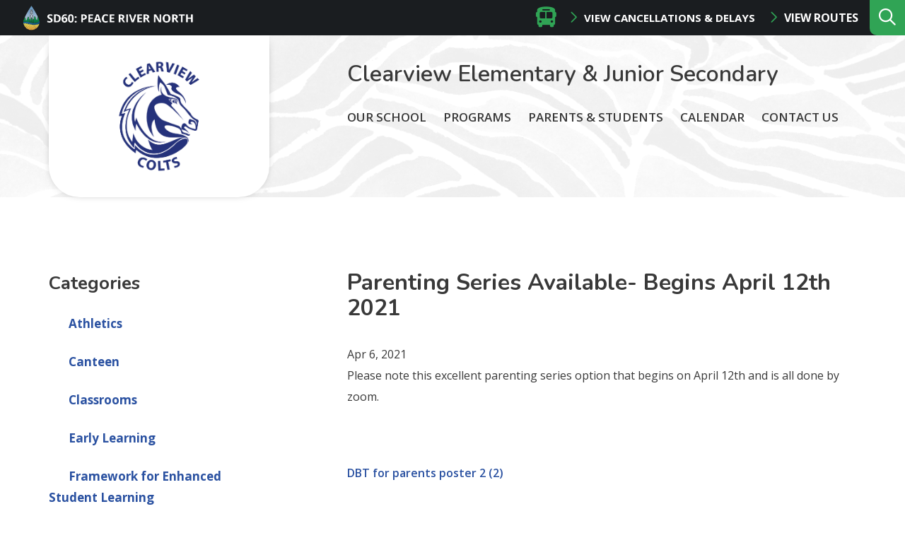

--- FILE ---
content_type: text/html; charset=UTF-8
request_url: https://clearview.prn.bc.ca/parenting-series-available-begins-april-12th-2021/
body_size: 8935
content:
<!doctype html><html lang="en-US"><head><meta charset="UTF-8"><meta http-equiv="X-UA-Compatible" content="IE=edge"><meta name="HandheldFriendly" content="True"><meta name="MobileOptimized" content="320"><meta name="viewport" content="width=device-width, initial-scale=1"/><link rel="apple-touch-icon" href="https://clearview.prn.bc.ca/wp-content/themes/prn__school/library/images/apple-touch-icon.png"><link rel="icon" type="image/png" href="https://clearview.prn.bc.ca/wp-content/themes/prn__school/library/images/favicon.png"><link rel="stylesheet" href="https://cdnjs.cloudflare.com/ajax/libs/tiny-slider/2.9.2/tiny-slider.css"><link rel="stylesheet" href="https://cdnjs.cloudflare.com/ajax/libs/font-awesome/4.7.0/css/font-awesome.min.css"><link href="https://fonts.googleapis.com/css2?family=Alegreya:wght@400;500;700&family=Berkshire+Swash&family=Nunito:wght@300;400;600;700&display=swap" rel="stylesheet"> <!--[if IE]><link rel="shortcut icon" href="https://clearview.prn.bc.ca/wp-content/themes/prn__school/library/images/favicon.ico"> <![endif]--><meta name="msapplication-TileColor" content="#ffffff"><meta name="msapplication-TileImage" content="https://clearview.prn.bc.ca/wp-content/themes/prn__school/library/images/win8-tile-icon.png"><meta name="theme-color" content="#ffffff"><link rel="pingback" href="https://clearview.prn.bc.ca/xmlrpc.php"><meta name='robots' content='max-image-preview:large' /><link media="all" href="https://clearview.prn.bc.ca/wp-content/cache/autoptimize/20/css/autoptimize_1b507ec8625c546db719a74b7d7b5604.css" rel="stylesheet" /><title>Parenting Series Available- Begins April 12th 2021 - Clearview Elementary &amp; Junior Secondary</title><meta name="robots" content="index, follow" /><meta name="googlebot" content="index, follow, max-snippet:-1, max-image-preview:large, max-video-preview:-1" /><meta name="bingbot" content="index, follow, max-snippet:-1, max-image-preview:large, max-video-preview:-1" /><link rel="canonical" href="https://clearview.prn.bc.ca/parenting-series-available-begins-april-12th-2021/" /><meta property="og:locale" content="en_US" /><meta property="og:type" content="article" /><meta property="og:title" content="Parenting Series Available- Begins April 12th 2021 - Clearview Elementary &amp; Junior Secondary" /><meta property="og:description" content="Please note this excellent parenting series option that begins on April 12th and is all done by zoom. &nbsp; DBT for parents poster 2 (2)" /><meta property="og:url" content="https://clearview.prn.bc.ca/parenting-series-available-begins-april-12th-2021/" /><meta property="og:site_name" content="Clearview Elementary &amp; Junior Secondary" /><meta property="article:published_time" content="2021-04-06T16:57:41+00:00" /><meta name="twitter:card" content="summary_large_image" /> <script type="application/ld+json" class="yoast-schema-graph">{"@context":"https://schema.org","@graph":[{"@type":"WebSite","@id":"https://clearview.prn.bc.ca/#website","url":"https://clearview.prn.bc.ca/","name":"Clearview Elementary &amp; Junior Secondary","description":"","potentialAction":[{"@type":"SearchAction","target":"https://clearview.prn.bc.ca/?s={search_term_string}","query-input":"required name=search_term_string"}],"inLanguage":"en-US"},{"@type":"WebPage","@id":"https://clearview.prn.bc.ca/parenting-series-available-begins-april-12th-2021/#webpage","url":"https://clearview.prn.bc.ca/parenting-series-available-begins-april-12th-2021/","name":"Parenting Series Available- Begins April 12th 2021 - Clearview Elementary &amp; Junior Secondary","isPartOf":{"@id":"https://clearview.prn.bc.ca/#website"},"datePublished":"2021-04-06T16:57:41+00:00","dateModified":"2021-04-06T16:57:41+00:00","author":{"@id":"https://clearview.prn.bc.ca/#/schema/person/b9812c0a5ee0bd16dc3d28d5b97b00cc"},"inLanguage":"en-US","potentialAction":[{"@type":"ReadAction","target":["https://clearview.prn.bc.ca/parenting-series-available-begins-april-12th-2021/"]}]},{"@type":["Person"],"@id":"https://clearview.prn.bc.ca/#/schema/person/b9812c0a5ee0bd16dc3d28d5b97b00cc","name":"Shawna Hartman","image":{"@type":"ImageObject","@id":"https://clearview.prn.bc.ca/#personlogo","inLanguage":"en-US","url":"https://secure.gravatar.com/avatar/1271e2660bfc6a63ccdbf290d6fff27e?s=96&d=mm&r=g","caption":"Shawna Hartman"}}]}</script> <link rel='dns-prefetch' href='//kit.fontawesome.com' /><link rel='dns-prefetch' href='//fonts.googleapis.com' /><link rel="alternate" type="application/rss+xml" title="Clearview Elementary &amp; Junior Secondary &raquo; Feed" href="https://clearview.prn.bc.ca/feed/" /> <script type="text/javascript">window._wpemojiSettings = {"baseUrl":"https:\/\/s.w.org\/images\/core\/emoji\/14.0.0\/72x72\/","ext":".png","svgUrl":"https:\/\/s.w.org\/images\/core\/emoji\/14.0.0\/svg\/","svgExt":".svg","source":{"concatemoji":"https:\/\/clearview.prn.bc.ca\/wp-includes\/js\/wp-emoji-release.min.js?ver=6.2.2"}};
/*! This file is auto-generated */
!function(e,a,t){var n,r,o,i=a.createElement("canvas"),p=i.getContext&&i.getContext("2d");function s(e,t){p.clearRect(0,0,i.width,i.height),p.fillText(e,0,0);e=i.toDataURL();return p.clearRect(0,0,i.width,i.height),p.fillText(t,0,0),e===i.toDataURL()}function c(e){var t=a.createElement("script");t.src=e,t.defer=t.type="text/javascript",a.getElementsByTagName("head")[0].appendChild(t)}for(o=Array("flag","emoji"),t.supports={everything:!0,everythingExceptFlag:!0},r=0;r<o.length;r++)t.supports[o[r]]=function(e){if(p&&p.fillText)switch(p.textBaseline="top",p.font="600 32px Arial",e){case"flag":return s("\ud83c\udff3\ufe0f\u200d\u26a7\ufe0f","\ud83c\udff3\ufe0f\u200b\u26a7\ufe0f")?!1:!s("\ud83c\uddfa\ud83c\uddf3","\ud83c\uddfa\u200b\ud83c\uddf3")&&!s("\ud83c\udff4\udb40\udc67\udb40\udc62\udb40\udc65\udb40\udc6e\udb40\udc67\udb40\udc7f","\ud83c\udff4\u200b\udb40\udc67\u200b\udb40\udc62\u200b\udb40\udc65\u200b\udb40\udc6e\u200b\udb40\udc67\u200b\udb40\udc7f");case"emoji":return!s("\ud83e\udef1\ud83c\udffb\u200d\ud83e\udef2\ud83c\udfff","\ud83e\udef1\ud83c\udffb\u200b\ud83e\udef2\ud83c\udfff")}return!1}(o[r]),t.supports.everything=t.supports.everything&&t.supports[o[r]],"flag"!==o[r]&&(t.supports.everythingExceptFlag=t.supports.everythingExceptFlag&&t.supports[o[r]]);t.supports.everythingExceptFlag=t.supports.everythingExceptFlag&&!t.supports.flag,t.DOMReady=!1,t.readyCallback=function(){t.DOMReady=!0},t.supports.everything||(n=function(){t.readyCallback()},a.addEventListener?(a.addEventListener("DOMContentLoaded",n,!1),e.addEventListener("load",n,!1)):(e.attachEvent("onload",n),a.attachEvent("onreadystatechange",function(){"complete"===a.readyState&&t.readyCallback()})),(e=t.source||{}).concatemoji?c(e.concatemoji):e.wpemoji&&e.twemoji&&(c(e.twemoji),c(e.wpemoji)))}(window,document,window._wpemojiSettings);</script> <!--[if lt IE 9]><link rel='stylesheet' id='prn__school-ie-css' href='https://clearview.prn.bc.ca/wp-content/themes/prn__school/library/css/ie.css?ver=6.2.2' type='text/css' media='all' /> <![endif]--><link rel='stylesheet' id='googleFonts-css' href='//fonts.googleapis.com/css?family=Maven+Pro%3A500%2C700%7COpen+Sans%3A400%2C600%2C700&#038;display=swap&#038;ver=6.2.2' type='text/css' media='all' /> <script type='text/javascript' src='https://clearview.prn.bc.ca/wp-content/plugins/jquery-manager/assets/js/jquery-3.5.1.min.js' id='jquery-core-js'></script> <script type='text/javascript' src='https://clearview.prn.bc.ca/wp-content/plugins/jquery-manager/assets/js/jquery-migrate-3.3.0.min.js' id='jquery-migrate-js'></script> <script type='text/javascript' id='__ytprefs__-js-extra'>var _EPYT_ = {"ajaxurl":"https:\/\/clearview.prn.bc.ca\/wp-admin\/admin-ajax.php","security":"b0c0152e10","gallery_scrolloffset":"20","eppathtoscripts":"https:\/\/clearview.prn.bc.ca\/wp-content\/plugins\/youtube-embed-plus\/scripts\/","eppath":"https:\/\/clearview.prn.bc.ca\/wp-content\/plugins\/youtube-embed-plus\/","epresponsiveselector":"[\"iframe.__youtube_prefs_widget__\"]","epdovol":"1","version":"13.4","evselector":"iframe.__youtube_prefs__[src], iframe[src*=\"youtube.com\/embed\/\"], iframe[src*=\"youtube-nocookie.com\/embed\/\"]","ajax_compat":"","ytapi_load":"light","pause_others":"","stopMobileBuffer":"1","vi_active":"","vi_js_posttypes":[]};</script> <link rel="https://api.w.org/" href="https://clearview.prn.bc.ca/wp-json/" /><link rel="alternate" type="application/json" href="https://clearview.prn.bc.ca/wp-json/wp/v2/posts/5894" /><link rel="EditURI" type="application/rsd+xml" title="RSD" href="https://clearview.prn.bc.ca/xmlrpc.php?rsd" /><link rel="wlwmanifest" type="application/wlwmanifest+xml" href="https://clearview.prn.bc.ca/wp-includes/wlwmanifest.xml" /><meta name="generator" content="WordPress 6.2.2" /><link rel='shortlink' href='https://clearview.prn.bc.ca/?p=5894' /><link rel="alternate" type="application/json+oembed" href="https://clearview.prn.bc.ca/wp-json/oembed/1.0/embed?url=https%3A%2F%2Fclearview.prn.bc.ca%2Fparenting-series-available-begins-april-12th-2021%2F" /><link rel="alternate" type="text/xml+oembed" href="https://clearview.prn.bc.ca/wp-json/oembed/1.0/embed?url=https%3A%2F%2Fclearview.prn.bc.ca%2Fparenting-series-available-begins-april-12th-2021%2F&#038;format=xml" /> <script type="text/javascript">var _gaq = _gaq || [];
   _gaq.push(['_setAccount', 'UA-18676578-22']);
   _gaq.push(['_trackPageview']);
   (function() {
   var ga = document.createElement('script'); ga.type = 'text/javascript'; ga.async = true;
   ga.src = ('https:' == document.location.protocol ? 'https://ssl' : 'http://www') + '.google-analytics.com/ga.js';
   var s = document.getElementsByTagName('script')[0]; s.parentNode.insertBefore(ga, s);
   })();</script>  <script async src="https://www.googletagmanager.com/gtag/js?id=G-76CKR7E52B"></script> <script>window.dataLayer = window.dataLayer || [];
			function gtag(){dataLayer.push(arguments);}
			gtag('js', new Date());
			gtag('config', 'G-76CKR7E52B');</script> <script type="text/javascript">function nxsPostToFav(obj){ obj.preventDefault;
            var k = obj.target.split("-"); var nt = k[0]; var ii = k[1];  var pid = k[2];
            var data = {  action:'nxs_snap_aj', nxsact: 'manPost', nt:nt, id: pid, nid: ii, et_load_builder_modules:1, _wpnonce: '77bcff694e'};
            jQuery('#nxsFavNoticeCnt').html('<p> Posting... </p>'); jQuery('#nxsFavNotice').modal({ fadeDuration: 50 });
            jQuery.post('https://clearview.prn.bc.ca/wp-admin/admin-ajax.php', data, function(response) { if (response=='') response = 'Message Posted';
                jQuery('#nxsFavNoticeCnt').html('<p> ' + response + '</p>' +'<input type="button"  onclick="jQuery.modal.close();" class="bClose" value="Close" />');
            });
        }</script> </head><body class="post-template-default single single-post postid-5894 single-format-standard school-theme--black font-nunito"><div id="page" class="site"> <a class="skip-link screen-reader-text" href="#content">Skip to content</a><header id="header" role="banner" class="header header--desktop"><div class="header__top-row"><div class="header__top-row__left"><a href="http://www.prn.bc.ca" class="school__logo"><noscript><img src="https://clearview.prn.bc.ca/wp-content/themes/prn__school/library/images/prn__logo--small.png"/></noscript><img class="lazyload" src='data:image/svg+xml,%3Csvg%20xmlns=%22http://www.w3.org/2000/svg%22%20viewBox=%220%200%20210%20140%22%3E%3C/svg%3E' data-src="https://clearview.prn.bc.ca/wp-content/themes/prn__school/library/images/prn__logo--small.png"/></a></div><div class="header__top-row__right"><div class="bus-routes__wrapper"><div class="bus-routes__header"><span class="fas fa-bus bus-routes__icon" aria-hidden="true"></span><h3 class="bus-routes__title">Bus Status</h3></div> <a href="" class="button button--no-pad button--white modal-toggle">View Cancellations & Delays</a> <a href="https://www.prn.bc.ca/district/facilities-transportation/" class="button button--no-pad button--white">View Routes</a></div><div class="search__wrapper"><form role="search" method="get" id="searchform" class="searchform" action="https://clearview.prn.bc.ca/"><div> <label for="s" class="screen-reader-text">Search:</label> <input type="search" id="s" name="s" data-swplive="true" data-swpengine="default" data-swpconfig="default" placeholder="What are you looking for…" value="" /> <span class="searchform__submit-wrapper"> <button type="submit" id="searchsubmit" >search</button> <span class="searchform__submit-icon"></span> </span></div></form> <button class="search__trigger" aria-expanded="false" aria-label="Expand the search form and move focus to the search input"></button></div></div></div><div class="header__bottom-row container"><div class="header__bottom-row__logo"> <a href="https://clearview.prn.bc.ca" class="custom-logo-link" rel="home"> <noscript><img width="1301" height="917" src="https://clearview.prn.bc.ca/wp-content/uploads/sites/20/2020/09/Clearview.png" class="custom-logo" alt="Clearview Elementary &amp; Junior Secondary School" srcset="https://clearview.prn.bc.ca/wp-content/uploads/sites/20/2020/09/Clearview.png 1301w, https://clearview.prn.bc.ca/wp-content/uploads/sites/20/2020/09/Clearview.png 300w, hhttps://clearview.prn.bc.ca/wp-content/uploads/sites/20/2020/09/Clearview.png 1024w, https://clearview.prn.bc.ca/wp-content/uploads/sites/20/2020/09/Clearview.png 768w" sizes="(max-width: 1301px) 100vw, 1301px"></noscript><img width="1301" height="917" src='data:image/svg+xml,%3Csvg%20xmlns=%22http://www.w3.org/2000/svg%22%20viewBox=%220%200%201301%20917%22%3E%3C/svg%3E' data-src="https://clearview.prn.bc.ca/wp-content/uploads/sites/20/2020/09/Clearview.png" class="lazyload custom-logo" alt="Clearview Elementary &amp; Junior Secondary School" data-srcset="https://clearview.prn.bc.ca/wp-content/uploads/sites/20/2020/09/Clearview.png 1301w, https://clearview.prn.bc.ca/wp-content/uploads/sites/20/2020/09/Clearview.png 300w, hhttps://clearview.prn.bc.ca/wp-content/uploads/sites/20/2020/09/Clearview.png 1024w, https://clearview.prn.bc.ca/wp-content/uploads/sites/20/2020/09/Clearview.png 768w" data-sizes="(max-width: 1301px) 100vw, 1301px"> </a></div><div class="header__bottom-row__content"><h1><a href="/" class="header__schoolname" title="Clearview Elementary &amp; Junior Secondary">Clearview Elementary &amp; Junior Secondary</a></h1><nav class="header__nav" role="navigation" id="nav"><div id="menu--main" class="menu"><ul><li class="page_item page-item-2 page_item_has_children"><a href="https://clearview.prn.bc.ca/our-school/about-2/">Our School</a><ul class='children'><li class="page_item page-item-120"><a href="https://clearview.prn.bc.ca/our-school/about-2/">About</a></li><li class="page_item page-item-5397"><a href="https://clearview.prn.bc.ca/our-school/code-of-conduct/">Code of Conduct</a></li><li class="page_item page-item-1256"><a href="https://clearview.prn.bc.ca/our-school/digital-citizenship/">Elementary Behavior Matrix and Digital Citizenship</a></li><li class="page_item page-item-1136"><a href="https://clearview.prn.bc.ca/our-school/framework-for-enhanced-student-learning/">Framework for Enhanced Student Learning</a></li><li class="page_item page-item-275"><a href="https://clearview.prn.bc.ca/our-school/event-pics/">Past Pictures</a></li></ul></li><li class="page_item page-item-6 page_item_has_children"><a href="https://clearview.prn.bc.ca/courses-programs/">Programs</a><ul class='children'><li class="page_item page-item-6235"><a href="https://www.prn.bc.ca/joyful-literacy-family-summer-literacy-boost/#new_tab">Family Summer Literacy Boost</a></li></ul></li><li class="page_item page-item-8 page_item_has_children"><a href="https://clearview.prn.bc.ca/parents-students/">Parents &#038; Students</a><ul class='children'><li class="page_item page-item-5526"><a href="https://www.prn.bc.ca/resources/family-school-communication/#new_tab">Conflict Resolution: Family-School Communication</a></li><li class="page_item page-item-122"><a href="https://clearview.prn.bc.ca/parents-students/pac/">PAC- Constitution and Bylaws</a></li><li class="page_item page-item-6904"><a href="https://www.prn.bc.ca/safety/erase/fair-notice-threat-assessments/#new_tab">Fair Notice &#8211; Threat Assessments</a></li></ul></li><li class="page_item page-item-17"><a href="https://clearview.prn.bc.ca/calendar/">Calendar</a></li><li class="page_item page-item-12 page_item_has_children"><a href="https://clearview.prn.bc.ca/contact-us/">Contact Us</a><ul class='children'><li class="page_item page-item-21"><a href="https://clearview.prn.bc.ca/contact-us/staff-directory/">Staff Directory</a></li></ul></li></ul></div></nav></div></div></header><header id="header" role="banner" class="header header--mobile"><div class="header__top-row"> <a href="http://www.prn.bc.ca" class="school__logo"><noscript><img src="https://clearview.prn.bc.ca/wp-content/themes/prn__school/library/images/prn__logo--small.png"/></noscript><img class="lazyload" src='data:image/svg+xml,%3Csvg%20xmlns=%22http://www.w3.org/2000/svg%22%20viewBox=%220%200%20210%20140%22%3E%3C/svg%3E' data-src="https://clearview.prn.bc.ca/wp-content/themes/prn__school/library/images/prn__logo--small.png"/></a><div class="bus-routes__wrapper"><div class="bus-routes__header"><span class="fas fa-bus bus-routes__icon" aria-hidden="true"></span></div> <a href="" class="button button--no-pad button--white modal-toggle">View Cancellations & Delays</a> <a href="/district/facilities-transportation/" class="button button--no-pad button--white"> Routes</a></div></div><div class='header__middle-row'> <a href="/" class="custom-logo-link" rel="home"> <noscript><img width="1301" height="917" src="https://clearview.prn.bc.ca/wp-content/uploads/sites/20/2020/09/Clearview.png" class="custom-logo" alt="Clearview Elementary &amp; Junior Secondary School"></noscript><img width="1301" height="917" src='data:image/svg+xml,%3Csvg%20xmlns=%22http://www.w3.org/2000/svg%22%20viewBox=%220%200%201301%20917%22%3E%3C/svg%3E' data-src="https://clearview.prn.bc.ca/wp-content/uploads/sites/20/2020/09/Clearview.png" class="lazyload custom-logo" alt="Clearview Elementary &amp; Junior Secondary School"> </a></div><div class="header__bottom-row container"><h1><a href="/" class="header__schoolname" title="Clearview Elementary &amp; Junior Secondary">Clearview Elementary &amp; Junior Secondary</a></h1> <button class="mobile-menu__trigger" aria-controls="mobile-menu__wrapper" aria-label="Expand the menu and search form" aria-expanded="false"></button></div><div class="mobile-menu__wrapper" id="mobile-menu__wrapper" aria-hidden="true"><nav class="mobile__nav" role="navigation" id="nav"><div class="search__wrapper search__wrapper--active"><form role="search" method="get" id="searchform" class="searchform" action="/"><div> <label for="s" class="screen-reader-text">Search:</label> <input type="search" id="s" name="s" data-swplive="true" data-swpengine="default" data-swpconfig="default" placeholder="What are you looking for…" value="" autocomplete="off" aria-describedby="searchwp_live_search_results_5f46aef7b9055_instructions" aria-owns="searchwp_live_search_results_5f46aef7b9055" aria-autocomplete="both"><p class="searchwp-live-search-instructions screen-reader-text" id="searchwp_live_search_results_5f46aef7b9055_instructions">When autocomplete results are available use up and down arrows to review and enter to go to the desired page. Touch device users, explore by touch or with swipe gestures.</p> <span class="searchform__submit-wrapper"> <button type="submit" id="searchsubmit">search</button> <span class="searchform__submit-icon"></span> </span></div></form> <button class="search__trigger" aria-expanded="true" aria-label="Collapse the search form"></button></div><div id="menu--mobile" class="menu"><ul><li class="page_item page-item-2 page_item_has_children"><a href="https://clearview.prn.bc.ca/our-school/about-2/">Our School</a><ul class='children'><li class="page_item page-item-120"><a href="https://clearview.prn.bc.ca/our-school/about-2/">About</a></li><li class="page_item page-item-5397"><a href="https://clearview.prn.bc.ca/our-school/code-of-conduct/">Code of Conduct</a></li><li class="page_item page-item-1256"><a href="https://clearview.prn.bc.ca/our-school/digital-citizenship/">Elementary Behavior Matrix and Digital Citizenship</a></li><li class="page_item page-item-1136"><a href="https://clearview.prn.bc.ca/our-school/framework-for-enhanced-student-learning/">Framework for Enhanced Student Learning</a></li><li class="page_item page-item-275"><a href="https://clearview.prn.bc.ca/our-school/event-pics/">Past Pictures</a></li></ul></li><li class="page_item page-item-6 page_item_has_children"><a href="https://clearview.prn.bc.ca/courses-programs/">Programs</a><ul class='children'><li class="page_item page-item-6235"><a href="https://www.prn.bc.ca/joyful-literacy-family-summer-literacy-boost/#new_tab">Family Summer Literacy Boost</a></li></ul></li><li class="page_item page-item-8 page_item_has_children"><a href="https://clearview.prn.bc.ca/parents-students/">Parents &#038; Students</a><ul class='children'><li class="page_item page-item-5526"><a href="https://www.prn.bc.ca/resources/family-school-communication/#new_tab">Conflict Resolution: Family-School Communication</a></li><li class="page_item page-item-122"><a href="https://clearview.prn.bc.ca/parents-students/pac/">PAC- Constitution and Bylaws</a></li><li class="page_item page-item-6904"><a href="https://www.prn.bc.ca/safety/erase/fair-notice-threat-assessments/#new_tab">Fair Notice &#8211; Threat Assessments</a></li></ul></li><li class="page_item page-item-17"><a href="https://clearview.prn.bc.ca/calendar/">Calendar</a></li><li class="page_item page-item-12 page_item_has_children"><a href="https://clearview.prn.bc.ca/contact-us/">Contact Us</a><ul class='children'><li class="page_item page-item-21"><a href="https://clearview.prn.bc.ca/contact-us/staff-directory/">Staff Directory</a></li></ul></li></ul></div></nav></div></header><div class="modal"><div class="modal-overlay modal-toggle"></div><div class="modal-wrapper modal-transition"><div class="modal-body"><div class="modal-content"><div class="bus-routes__iframe"> <iframe src="https://docs.google.com/spreadsheets/d/1MaAQ4flZ-KO24gZxhTmosmdzUeVKIKgiXE2kWLB80Ic/pubhtml/sheet?gid=0&widget=false&headers=false&range=A1:D1"></iframe> <button class="modal-close modal-toggle"><i class="fas fa-times"></i></button></div></div></div></div></div><div class="container primary"><div id="content" class="content-area"><aside id="secondary" class="sidebar"><div class="sidebar_widgets-desktop"><section id="categories-2" class="widget widget_categories"><h2 class="widget-title">Categories</h2><ul><li class="cat-item cat-item-5"><a href="https://clearview.prn.bc.ca/category/sports/">Athletics</a></li><li class="cat-item cat-item-6"><a href="https://clearview.prn.bc.ca/category/canteen/">Canteen</a></li><li class="cat-item cat-item-7"><a href="https://clearview.prn.bc.ca/category/classrooms/">Classrooms</a></li><li class="cat-item cat-item-8"><a href="https://clearview.prn.bc.ca/category/early-learning/">Early Learning</a></li><li class="cat-item cat-item-9"><a href="https://clearview.prn.bc.ca/category/framework-for-enhanced-student-learning/">Framework for Enhanced Student Learning</a></li><li class="cat-item cat-item-10"><a href="https://clearview.prn.bc.ca/category/ministry-of-education/">Ministry of Education</a></li><li class="cat-item cat-item-11"><a href="https://clearview.prn.bc.ca/category/newsletters/">Newsletters</a></li><li class="cat-item cat-item-12"><a href="https://clearview.prn.bc.ca/category/pac/">PAC</a></li><li class="cat-item cat-item-13"><a href="https://clearview.prn.bc.ca/category/special-events/">Special Events</a></li><li class="cat-item cat-item-1"><a href="https://clearview.prn.bc.ca/category/uncategorized/">Uncategorized</a></li></ul></section><section id="archives-2" class="widget widget_archive"><h2 class="widget-title">Archives</h2><ul><li><a href='https://clearview.prn.bc.ca/2024/08/'>August 2024</a></li><li><a href='https://clearview.prn.bc.ca/2023/06/'>June 2023</a></li><li><a href='https://clearview.prn.bc.ca/2023/02/'>February 2023</a></li><li><a href='https://clearview.prn.bc.ca/2022/06/'>June 2022</a></li><li><a href='https://clearview.prn.bc.ca/2021/10/'>October 2021</a></li><li><a href='https://clearview.prn.bc.ca/2021/06/'>June 2021</a></li><li><a href='https://clearview.prn.bc.ca/2021/05/'>May 2021</a></li><li><a href='https://clearview.prn.bc.ca/2021/04/'>April 2021</a></li><li><a href='https://clearview.prn.bc.ca/2021/03/'>March 2021</a></li><li><a href='https://clearview.prn.bc.ca/2021/02/'>February 2021</a></li><li><a href='https://clearview.prn.bc.ca/2021/01/'>January 2021</a></li><li><a href='https://clearview.prn.bc.ca/2020/12/'>December 2020</a></li><li><a href='https://clearview.prn.bc.ca/2020/11/'>November 2020</a></li><li><a href='https://clearview.prn.bc.ca/2020/10/'>October 2020</a></li><li><a href='https://clearview.prn.bc.ca/2020/09/'>September 2020</a></li><li><a href='https://clearview.prn.bc.ca/2020/06/'>June 2020</a></li><li><a href='https://clearview.prn.bc.ca/2020/05/'>May 2020</a></li><li><a href='https://clearview.prn.bc.ca/2020/04/'>April 2020</a></li><li><a href='https://clearview.prn.bc.ca/2020/03/'>March 2020</a></li><li><a href='https://clearview.prn.bc.ca/2020/02/'>February 2020</a></li><li><a href='https://clearview.prn.bc.ca/2020/01/'>January 2020</a></li><li><a href='https://clearview.prn.bc.ca/2019/12/'>December 2019</a></li><li><a href='https://clearview.prn.bc.ca/2019/11/'>November 2019</a></li><li><a href='https://clearview.prn.bc.ca/2019/10/'>October 2019</a></li><li><a href='https://clearview.prn.bc.ca/2019/09/'>September 2019</a></li><li><a href='https://clearview.prn.bc.ca/2019/07/'>July 2019</a></li><li><a href='https://clearview.prn.bc.ca/2019/06/'>June 2019</a></li><li><a href='https://clearview.prn.bc.ca/2019/05/'>May 2019</a></li><li><a href='https://clearview.prn.bc.ca/2019/04/'>April 2019</a></li><li><a href='https://clearview.prn.bc.ca/2019/03/'>March 2019</a></li><li><a href='https://clearview.prn.bc.ca/2019/02/'>February 2019</a></li><li><a href='https://clearview.prn.bc.ca/2019/01/'>January 2019</a></li><li><a href='https://clearview.prn.bc.ca/2018/12/'>December 2018</a></li><li><a href='https://clearview.prn.bc.ca/2018/11/'>November 2018</a></li><li><a href='https://clearview.prn.bc.ca/2018/10/'>October 2018</a></li><li><a href='https://clearview.prn.bc.ca/2018/09/'>September 2018</a></li><li><a href='https://clearview.prn.bc.ca/2018/08/'>August 2018</a></li><li><a href='https://clearview.prn.bc.ca/2018/07/'>July 2018</a></li><li><a href='https://clearview.prn.bc.ca/2018/06/'>June 2018</a></li><li><a href='https://clearview.prn.bc.ca/2018/05/'>May 2018</a></li><li><a href='https://clearview.prn.bc.ca/2018/04/'>April 2018</a></li><li><a href='https://clearview.prn.bc.ca/2018/03/'>March 2018</a></li><li><a href='https://clearview.prn.bc.ca/2018/02/'>February 2018</a></li><li><a href='https://clearview.prn.bc.ca/2018/01/'>January 2018</a></li><li><a href='https://clearview.prn.bc.ca/2017/12/'>December 2017</a></li><li><a href='https://clearview.prn.bc.ca/2017/11/'>November 2017</a></li><li><a href='https://clearview.prn.bc.ca/2017/10/'>October 2017</a></li><li><a href='https://clearview.prn.bc.ca/2017/09/'>September 2017</a></li><li><a href='https://clearview.prn.bc.ca/2017/08/'>August 2017</a></li><li><a href='https://clearview.prn.bc.ca/2017/06/'>June 2017</a></li><li><a href='https://clearview.prn.bc.ca/2017/05/'>May 2017</a></li><li><a href='https://clearview.prn.bc.ca/2017/03/'>March 2017</a></li><li><a href='https://clearview.prn.bc.ca/2017/02/'>February 2017</a></li><li><a href='https://clearview.prn.bc.ca/2017/01/'>January 2017</a></li><li><a href='https://clearview.prn.bc.ca/2016/12/'>December 2016</a></li><li><a href='https://clearview.prn.bc.ca/2016/11/'>November 2016</a></li><li><a href='https://clearview.prn.bc.ca/2016/10/'>October 2016</a></li><li><a href='https://clearview.prn.bc.ca/2016/09/'>September 2016</a></li><li><a href='https://clearview.prn.bc.ca/2016/06/'>June 2016</a></li><li><a href='https://clearview.prn.bc.ca/2016/05/'>May 2016</a></li><li><a href='https://clearview.prn.bc.ca/2016/04/'>April 2016</a></li><li><a href='https://clearview.prn.bc.ca/2016/01/'>January 2016</a></li><li><a href='https://clearview.prn.bc.ca/2015/12/'>December 2015</a></li><li><a href='https://clearview.prn.bc.ca/2015/11/'>November 2015</a></li><li><a href='https://clearview.prn.bc.ca/2015/02/'>February 2015</a></li><li><a href='https://clearview.prn.bc.ca/2014/12/'>December 2014</a></li><li><a href='https://clearview.prn.bc.ca/2014/05/'>May 2014</a></li><li><a href='https://clearview.prn.bc.ca/2013/09/'>September 2013</a></li><li><a href='https://clearview.prn.bc.ca/2013/08/'>August 2013</a></li><li><a href='https://clearview.prn.bc.ca/2013/01/'>January 2013</a></li><li><a href='https://clearview.prn.bc.ca/2012/06/'>June 2012</a></li><li><a href='https://clearview.prn.bc.ca/2012/03/'>March 2012</a></li><li><a href='https://clearview.prn.bc.ca/2012/01/'>January 2012</a></li><li><a href='https://clearview.prn.bc.ca/2011/12/'>December 2011</a></li><li><a href='https://clearview.prn.bc.ca/2011/11/'>November 2011</a></li><li><a href='https://clearview.prn.bc.ca/2011/10/'>October 2011</a></li><li><a href='https://clearview.prn.bc.ca/2011/09/'>September 2011</a></li><li><a href='https://clearview.prn.bc.ca/2011/06/'>June 2011</a></li><li><a href='https://clearview.prn.bc.ca/2011/04/'>April 2011</a></li><li><a href='https://clearview.prn.bc.ca/2011/01/'>January 2011</a></li><li><a href='https://clearview.prn.bc.ca/2010/11/'>November 2010</a></li><li><a href='https://clearview.prn.bc.ca/2010/10/'>October 2010</a></li><li><a href='https://clearview.prn.bc.ca/2010/09/'>September 2010</a></li><li><a href='https://clearview.prn.bc.ca/2010/08/'>August 2010</a></li><li><a href='https://clearview.prn.bc.ca/2010/06/'>June 2010</a></li><li><a href='https://clearview.prn.bc.ca/2010/05/'>May 2010</a></li><li><a href='https://clearview.prn.bc.ca/2010/04/'>April 2010</a></li><li><a href='https://clearview.prn.bc.ca/2010/03/'>March 2010</a></li><li><a href='https://clearview.prn.bc.ca/2010/02/'>February 2010</a></li><li><a href='https://clearview.prn.bc.ca/2010/01/'>January 2010</a></li><li><a href='https://clearview.prn.bc.ca/2009/12/'>December 2009</a></li><li><a href='https://clearview.prn.bc.ca/2009/11/'>November 2009</a></li><li><a href='https://clearview.prn.bc.ca/2009/10/'>October 2009</a></li><li><a href='https://clearview.prn.bc.ca/2009/09/'>September 2009</a></li><li><a href='https://clearview.prn.bc.ca/2009/08/'>August 2009</a></li><li><a href='https://clearview.prn.bc.ca/2007/02/'>February 2007</a></li></ul></section></div><div class="sidebar_widgets-mobile"><h2 class="parent-page__title underlined"> Parenting Series Available- Begins April 12th 2021</h2> <button class="related-links__trigger" aria-controls="related-links__wrapper" aria-expanded="false" aria-label="Toggle related links accordion" disabled><h3 class="related-links__title">Related</h3></button><div class="related-links__wrapper" id="related_links__wrapper" aria-hidden="false"><div class="sidebar_widgets-mobile"><section id="categories-2" class="widget widget_categories"><h2 class="widget-title">Categories</h2><ul><li class="cat-item cat-item-5"><a href="https://clearview.prn.bc.ca/category/sports/">Athletics</a></li><li class="cat-item cat-item-6"><a href="https://clearview.prn.bc.ca/category/canteen/">Canteen</a></li><li class="cat-item cat-item-7"><a href="https://clearview.prn.bc.ca/category/classrooms/">Classrooms</a></li><li class="cat-item cat-item-8"><a href="https://clearview.prn.bc.ca/category/early-learning/">Early Learning</a></li><li class="cat-item cat-item-9"><a href="https://clearview.prn.bc.ca/category/framework-for-enhanced-student-learning/">Framework for Enhanced Student Learning</a></li><li class="cat-item cat-item-10"><a href="https://clearview.prn.bc.ca/category/ministry-of-education/">Ministry of Education</a></li><li class="cat-item cat-item-11"><a href="https://clearview.prn.bc.ca/category/newsletters/">Newsletters</a></li><li class="cat-item cat-item-12"><a href="https://clearview.prn.bc.ca/category/pac/">PAC</a></li><li class="cat-item cat-item-13"><a href="https://clearview.prn.bc.ca/category/special-events/">Special Events</a></li><li class="cat-item cat-item-1"><a href="https://clearview.prn.bc.ca/category/uncategorized/">Uncategorized</a></li></ul></section><section id="archives-2" class="widget widget_archive"><h2 class="widget-title">Archives</h2><ul><li><a href='https://clearview.prn.bc.ca/2024/08/'>August 2024</a></li><li><a href='https://clearview.prn.bc.ca/2023/06/'>June 2023</a></li><li><a href='https://clearview.prn.bc.ca/2023/02/'>February 2023</a></li><li><a href='https://clearview.prn.bc.ca/2022/06/'>June 2022</a></li><li><a href='https://clearview.prn.bc.ca/2021/10/'>October 2021</a></li><li><a href='https://clearview.prn.bc.ca/2021/06/'>June 2021</a></li><li><a href='https://clearview.prn.bc.ca/2021/05/'>May 2021</a></li><li><a href='https://clearview.prn.bc.ca/2021/04/'>April 2021</a></li><li><a href='https://clearview.prn.bc.ca/2021/03/'>March 2021</a></li><li><a href='https://clearview.prn.bc.ca/2021/02/'>February 2021</a></li><li><a href='https://clearview.prn.bc.ca/2021/01/'>January 2021</a></li><li><a href='https://clearview.prn.bc.ca/2020/12/'>December 2020</a></li><li><a href='https://clearview.prn.bc.ca/2020/11/'>November 2020</a></li><li><a href='https://clearview.prn.bc.ca/2020/10/'>October 2020</a></li><li><a href='https://clearview.prn.bc.ca/2020/09/'>September 2020</a></li><li><a href='https://clearview.prn.bc.ca/2020/06/'>June 2020</a></li><li><a href='https://clearview.prn.bc.ca/2020/05/'>May 2020</a></li><li><a href='https://clearview.prn.bc.ca/2020/04/'>April 2020</a></li><li><a href='https://clearview.prn.bc.ca/2020/03/'>March 2020</a></li><li><a href='https://clearview.prn.bc.ca/2020/02/'>February 2020</a></li><li><a href='https://clearview.prn.bc.ca/2020/01/'>January 2020</a></li><li><a href='https://clearview.prn.bc.ca/2019/12/'>December 2019</a></li><li><a href='https://clearview.prn.bc.ca/2019/11/'>November 2019</a></li><li><a href='https://clearview.prn.bc.ca/2019/10/'>October 2019</a></li><li><a href='https://clearview.prn.bc.ca/2019/09/'>September 2019</a></li><li><a href='https://clearview.prn.bc.ca/2019/07/'>July 2019</a></li><li><a href='https://clearview.prn.bc.ca/2019/06/'>June 2019</a></li><li><a href='https://clearview.prn.bc.ca/2019/05/'>May 2019</a></li><li><a href='https://clearview.prn.bc.ca/2019/04/'>April 2019</a></li><li><a href='https://clearview.prn.bc.ca/2019/03/'>March 2019</a></li><li><a href='https://clearview.prn.bc.ca/2019/02/'>February 2019</a></li><li><a href='https://clearview.prn.bc.ca/2019/01/'>January 2019</a></li><li><a href='https://clearview.prn.bc.ca/2018/12/'>December 2018</a></li><li><a href='https://clearview.prn.bc.ca/2018/11/'>November 2018</a></li><li><a href='https://clearview.prn.bc.ca/2018/10/'>October 2018</a></li><li><a href='https://clearview.prn.bc.ca/2018/09/'>September 2018</a></li><li><a href='https://clearview.prn.bc.ca/2018/08/'>August 2018</a></li><li><a href='https://clearview.prn.bc.ca/2018/07/'>July 2018</a></li><li><a href='https://clearview.prn.bc.ca/2018/06/'>June 2018</a></li><li><a href='https://clearview.prn.bc.ca/2018/05/'>May 2018</a></li><li><a href='https://clearview.prn.bc.ca/2018/04/'>April 2018</a></li><li><a href='https://clearview.prn.bc.ca/2018/03/'>March 2018</a></li><li><a href='https://clearview.prn.bc.ca/2018/02/'>February 2018</a></li><li><a href='https://clearview.prn.bc.ca/2018/01/'>January 2018</a></li><li><a href='https://clearview.prn.bc.ca/2017/12/'>December 2017</a></li><li><a href='https://clearview.prn.bc.ca/2017/11/'>November 2017</a></li><li><a href='https://clearview.prn.bc.ca/2017/10/'>October 2017</a></li><li><a href='https://clearview.prn.bc.ca/2017/09/'>September 2017</a></li><li><a href='https://clearview.prn.bc.ca/2017/08/'>August 2017</a></li><li><a href='https://clearview.prn.bc.ca/2017/06/'>June 2017</a></li><li><a href='https://clearview.prn.bc.ca/2017/05/'>May 2017</a></li><li><a href='https://clearview.prn.bc.ca/2017/03/'>March 2017</a></li><li><a href='https://clearview.prn.bc.ca/2017/02/'>February 2017</a></li><li><a href='https://clearview.prn.bc.ca/2017/01/'>January 2017</a></li><li><a href='https://clearview.prn.bc.ca/2016/12/'>December 2016</a></li><li><a href='https://clearview.prn.bc.ca/2016/11/'>November 2016</a></li><li><a href='https://clearview.prn.bc.ca/2016/10/'>October 2016</a></li><li><a href='https://clearview.prn.bc.ca/2016/09/'>September 2016</a></li><li><a href='https://clearview.prn.bc.ca/2016/06/'>June 2016</a></li><li><a href='https://clearview.prn.bc.ca/2016/05/'>May 2016</a></li><li><a href='https://clearview.prn.bc.ca/2016/04/'>April 2016</a></li><li><a href='https://clearview.prn.bc.ca/2016/01/'>January 2016</a></li><li><a href='https://clearview.prn.bc.ca/2015/12/'>December 2015</a></li><li><a href='https://clearview.prn.bc.ca/2015/11/'>November 2015</a></li><li><a href='https://clearview.prn.bc.ca/2015/02/'>February 2015</a></li><li><a href='https://clearview.prn.bc.ca/2014/12/'>December 2014</a></li><li><a href='https://clearview.prn.bc.ca/2014/05/'>May 2014</a></li><li><a href='https://clearview.prn.bc.ca/2013/09/'>September 2013</a></li><li><a href='https://clearview.prn.bc.ca/2013/08/'>August 2013</a></li><li><a href='https://clearview.prn.bc.ca/2013/01/'>January 2013</a></li><li><a href='https://clearview.prn.bc.ca/2012/06/'>June 2012</a></li><li><a href='https://clearview.prn.bc.ca/2012/03/'>March 2012</a></li><li><a href='https://clearview.prn.bc.ca/2012/01/'>January 2012</a></li><li><a href='https://clearview.prn.bc.ca/2011/12/'>December 2011</a></li><li><a href='https://clearview.prn.bc.ca/2011/11/'>November 2011</a></li><li><a href='https://clearview.prn.bc.ca/2011/10/'>October 2011</a></li><li><a href='https://clearview.prn.bc.ca/2011/09/'>September 2011</a></li><li><a href='https://clearview.prn.bc.ca/2011/06/'>June 2011</a></li><li><a href='https://clearview.prn.bc.ca/2011/04/'>April 2011</a></li><li><a href='https://clearview.prn.bc.ca/2011/01/'>January 2011</a></li><li><a href='https://clearview.prn.bc.ca/2010/11/'>November 2010</a></li><li><a href='https://clearview.prn.bc.ca/2010/10/'>October 2010</a></li><li><a href='https://clearview.prn.bc.ca/2010/09/'>September 2010</a></li><li><a href='https://clearview.prn.bc.ca/2010/08/'>August 2010</a></li><li><a href='https://clearview.prn.bc.ca/2010/06/'>June 2010</a></li><li><a href='https://clearview.prn.bc.ca/2010/05/'>May 2010</a></li><li><a href='https://clearview.prn.bc.ca/2010/04/'>April 2010</a></li><li><a href='https://clearview.prn.bc.ca/2010/03/'>March 2010</a></li><li><a href='https://clearview.prn.bc.ca/2010/02/'>February 2010</a></li><li><a href='https://clearview.prn.bc.ca/2010/01/'>January 2010</a></li><li><a href='https://clearview.prn.bc.ca/2009/12/'>December 2009</a></li><li><a href='https://clearview.prn.bc.ca/2009/11/'>November 2009</a></li><li><a href='https://clearview.prn.bc.ca/2009/10/'>October 2009</a></li><li><a href='https://clearview.prn.bc.ca/2009/09/'>September 2009</a></li><li><a href='https://clearview.prn.bc.ca/2009/08/'>August 2009</a></li><li><a href='https://clearview.prn.bc.ca/2007/02/'>February 2007</a></li></ul></section></div></div></div></aside><main id="main" class="site-main main-content right"><article id="post-5894" class="post-5894 post type-post status-publish format-standard hentry category-pac"><header class="entry-header clearfix"><h1 class="entry-title">Parenting Series Available- Begins April 12th 2021</h1><div class="entry-meta"> Apr 6, 2021</div></header><div class="post-thumbnail"></div><div class="entry-content"><p>Please note this excellent parenting series option that begins on April 12th and is all done by zoom.</p><p>&nbsp;</p><p><a href="https://clearview.prn.bc.ca/wp-content/uploads/sites/20/2021/04/DBT-for-parents-poster-2-2.pdf">DBT for parents poster 2 (2)</a></p></div><footer class="entry-footer"></footer></article></main></div></div><footer class="footer site-footer clearfix"><div class="container"><div class="footer__top"><div class="footer__title-contact"><div class="footer__title-social"><h4 class="footer__title"><strong>Clearview Elementary &amp; Junior Secondary</strong></h4><ul class="footer__social"><li class="footer__social-link"><a href="https://www.facebook.com/sd60clearview/"><span class="fab fa-facebook footer__social-icon"></span></a></li><li class="footer__social-link"><a href="https://www.twitter.com/sd60clearview"><span class="fab fa-twitter footer__social-icon"></span></a></li></ul></div><div class="footer__contact"><div class="footer__contact-address"><span class="far fa-map-marker-alt footer__contact-icon" aria-hidden="true"></span><a href="https://www.google.com/maps/place/Clearview+Elementary+Jr+Scndry/@56.2878607,-120.8577244,10z/data=!4m8!1m2!2m1!1sclearview+elementary+school+BC!3m4!1s0x5393c56eb3bf111f:0x14fc09fe30256d4!8m2!3d56.3323637!4d-120.2953946"> 13786 223 Rd, Goodlow, BC, V0C 1S0</a></div><div class="footer__contact-phone-fax"><div class="footer__contact-phone"><span class="far fa-phone-volume footer__contact-icon" aria-hidden="true"></span> (250) 781-3333</div></div></div></div><div class="footer__contact-logos"><div class="footer__logos"> <a href="https://www2.gov.bc.ca/gov/content/erase" target="_blank"><noscript><img src="https://clearview.prn.bc.ca/wp-content/themes/prn__school/library/images/erase_logo_horizontal_rev.png" /></noscript><img class="lazyload" src='data:image/svg+xml,%3Csvg%20xmlns=%22http://www.w3.org/2000/svg%22%20viewBox=%220%200%20210%20140%22%3E%3C/svg%3E' data-src="https://clearview.prn.bc.ca/wp-content/themes/prn__school/library/images/erase_logo_horizontal_rev.png" /></a> <a href="https://digmore.prn.bc.ca/digmorelearningcommons/" target="_balnk"><noscript><img src="https://clearview.prn.bc.ca/wp-content/themes/prn__school/library/images/digmore-logo.png" /></noscript><img class="lazyload" src='data:image/svg+xml,%3Csvg%20xmlns=%22http://www.w3.org/2000/svg%22%20viewBox=%220%200%20210%20140%22%3E%3C/svg%3E' data-src="https://clearview.prn.bc.ca/wp-content/themes/prn__school/library/images/digmore-logo.png" /></a></div></div></div><div class="footer__bottom"><div class="footer__bottom-links"><p class="footer__copy">&copy; 2026 School District 60: Peace River North</p><p><a href="https://www.prn.bc.ca/"><strong>District Website</strong></a></p><p>Website by <strong><a href="https://upanup.com">Upanup</a></strong></p></div><ul class="footer__social"><li class="footer__social-link"><a href="https://www.facebook.com/sd60clearview/"><span class="fab fa-facebook footer__social-icon"></span></a></li><li class="footer__social-link"><a href="https://www.twitter.com/sd60clearview"><span class="fab fa-twitter footer__social-icon"></span></a></li></ul></div></div></footer></div><div style="display: none;" id="nxsFavNotice"><div id="nxsFavNoticeCnt">Posting....</div></div> <noscript><style>.lazyload{display:none;}</style></noscript><script data-noptimize="1">window.lazySizesConfig=window.lazySizesConfig||{};window.lazySizesConfig.loadMode=1;</script><script async data-noptimize="1" src='https://clearview.prn.bc.ca/wp-content/plugins/autoptimize/classes/external/js/lazysizes.min.js?ao_version=2.7.3'></script> <script type='text/javascript' id='quicklink-js-before'>var quicklinkOptions = {"el":"","urls":[],"timeout":2000,"timeoutFn":"requestIdleCallback","priority":false,"origins":["clearview.prn.bc.ca"],"ignores":["feed\\=","\\\/feed\\\/","^https?:\\\/\\\/[^\\\/]+\\\/parenting\\-series\\-available\\-begins\\-april\\-12th\\-2021\\\/(#.*)?$","^https\\:\\\/\\\/clearview\\.prn\\.bc\\.ca\\\/wp\\-admin\\\/","^https\\:\\\/\\\/clearview\\.prn\\.bc\\.ca[^?#]+\\.php","\\\/wp\\-content",".*\\?.+"]};</script> <script type='text/javascript' src='//kit.fontawesome.com/f884f7250c.js?ver=6.2.2' id='fontawesome-js'></script> <script type='text/javascript' id='swp-live-search-client-js-extra'>var searchwp_live_search_params = [];
searchwp_live_search_params = {"ajaxurl":"https:\/\/clearview.prn.bc.ca\/wp-admin\/admin-ajax.php","origin_id":5894,"config":{"default":{"engine":"default","input":{"delay":300,"min_chars":3},"results":{"position":"bottom","width":"auto","offset":{"x":0,"y":5}},"spinner":{"lines":12,"length":8,"width":3,"radius":8,"scale":1,"corners":1,"color":"#424242","fadeColor":"transparent","speed":1,"rotate":0,"animation":"searchwp-spinner-line-fade-quick","direction":1,"zIndex":2000000000,"className":"spinner","top":"50%","left":"50%","shadow":"0 0 1px transparent","position":"absolute"}}},"msg_no_config_found":"No valid SearchWP Live Search configuration found!","aria_instructions":"When autocomplete results are available use up and down arrows to review and enter to go to the desired page. Touch device users, explore by touch or with swipe gestures."};;</script> <script type='text/javascript' id='simcal-default-calendar-js-extra'>var simcal_default_calendar = {"ajax_url":"\/wp-admin\/admin-ajax.php","nonce":"1688c9a189","locale":"en_US","text_dir":"ltr","months":{"full":["January","February","March","April","May","June","July","August","September","October","November","December"],"short":["Jan","Feb","Mar","Apr","May","Jun","Jul","Aug","Sep","Oct","Nov","Dec"]},"days":{"full":["Sunday","Monday","Tuesday","Wednesday","Thursday","Friday","Saturday"],"short":["Sun","Mon","Tue","Wed","Thu","Fri","Sat"]},"meridiem":{"AM":"AM","am":"am","PM":"PM","pm":"pm"}};</script> <script defer src="https://clearview.prn.bc.ca/wp-content/cache/autoptimize/20/js/autoptimize_4aed1c9c21d5ff12f2bb2da709c461a9.js"></script></body></html>
<!-- Cache served by Simple Cache - Last modified: Sun, 18 Jan 2026 22:00:58 GMT -->
